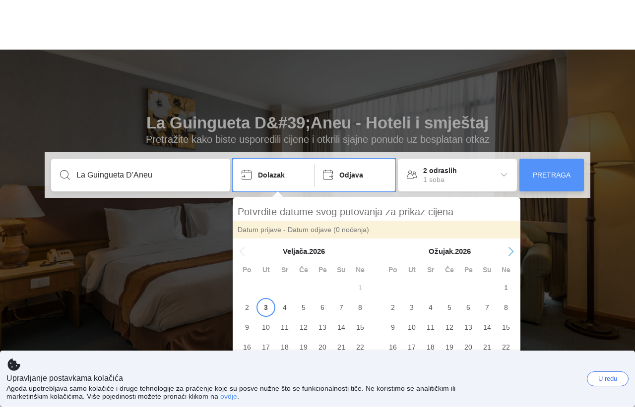

--- FILE ---
content_type: image/svg+xml
request_url: https://cdn6.agoda.net/cdn-design-system/icons/43f45643.svg
body_size: 60
content:
<svg version="1.1" xmlns="http://www.w3.org/2000/svg" viewBox="0 0 24 24"><symbol id="43f45643" viewBox="0 0 24 24"><g clip-path="url(#clip0_2_6681)"><path fill-rule="evenodd" clip-rule="evenodd" d="M1.616 7.616a1.25 1.25 0 0 1 1.666-.091l.102.091L12 16.233l8.616-8.617a1.25 1.25 0 0 1 1.666-.091l.102.091a1.25 1.25 0 0 1 .091 1.666l-.091.102-9.5 9.5a1.25 1.25 0 0 1-1.666.091l-.102-.091-9.5-9.5a1.25 1.25 0 0 1 0-1.768Z"/></g><defs><clipPath id="clip0_2_6681"><path d="M0 0h24v24H0z"/></clipPath></defs></symbol></svg>